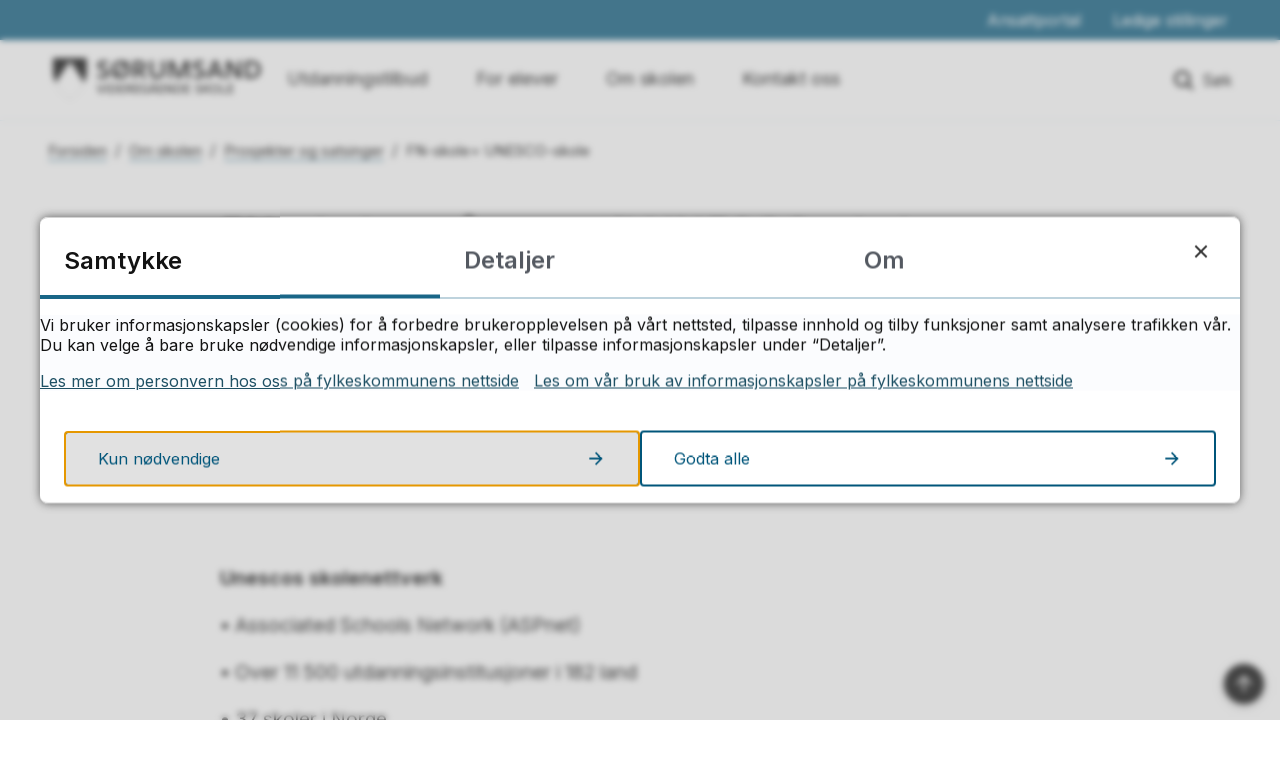

--- FILE ---
content_type: text/html; charset=utf-8
request_url: https://afk.no/sorumsand-vgs/om-skolen/prosjekter-og-satsinger/fn-skole-unesco-skole/
body_size: 22918
content:


<!DOCTYPE html>
<html lang="nb">
<head data-uid="56728:9235"><meta charset="utf-8" /><meta name="format-detection" content="telephone=no" />
        <base href="/">
    <link href="/templates/assets/css/default.css?v=17.10.4397" type="text/css" rel="stylesheet">
<script src="/ClientApp/vanilla/templates/dist/bundle.js?v=17.10.4397" type="module"></script>
<script src="/ClientApp/vanilla/web-component-library/dist/index.js" type="module"></script>
<script src="/clientapp/reactjs-front/shared-components/dist/acos-shared-components.umd.js"></script><link href="/templates/assets/legacy-css/default-typography.css?v=20250526" rel="stylesheet" type="text/css" /><link href="/templates/assets/legacy-css/default-skip-to-links.css?v=20230510" rel="stylesheet" type="text/css" /><link href="https://cdn.jsdelivr.net/npm/remixicon@latest/fonts/remixicon.min.css" rel="stylesheet" /><link href="/templates/assets/legacy-css/default-tabfocus-styles.css?v=20250331" rel="stylesheet" type="text/css" />
<meta http-equiv="X-UA-Compatible" content="IE=edge" />
<script src="/script/jQuery/jquery-1.12.4.min.js"></script>
<script src="/script/jQuery/jquery-migrate-1.4.1.min.js"></script>







<script src="/script/js/basefunksjoner.js?v=20210408"></script>




<script src="/script/jQuery/jquery.acos.js?v=20102020"></script>

<link type="text/css" rel="stylesheet" href="/clientApp/reactjs-front/tilbakemelding/build/static/css/main.da8afa71.css?v=17.10.4397" />
<link type="text/css" rel="stylesheet" href="/clientApp/reactjs-front/cookie-notice/dist/assets/index-CwygscSY.css?v=17.10.4397" />
<link type="text/css" rel="stylesheet" href="/Maler/Default/assets/css/themes/default/default.css?v=17.10.4397" />
<link type="text/css" rel="stylesheet" href="/Maler/Standard/Handlers/StyleHandler.ashx?bundle=signature&portalID=71&sprakID=1&designID=194&v=17.10.4397" />
<link type="text/css" rel="stylesheet" href="/Maler/Standard/Handlers/StyleHandler.ashx?bundle=lightbox&portalID=71&sprakID=1&designID=194&v=17.10.4397" />
<link type="text/css" rel="stylesheet" href="/Design/fylkeskommunene/fylkene/v2019/assets/css/themes/viken/viken-vgs/akershus-vgs-blue.css?v=v17.10.04397" />
<link type="text/css" rel="stylesheet" href="https://fonts.googleapis.com/css2?family=Inter:wght@400;600;700&display=swap" />
<link type="text/css" rel="stylesheet" href="/css/autoSuggest/autoSuggest.min.css?v=20230704" />

    
    <meta name="viewport" content="width=device-width, initial-scale=1" />
    
    
    
    
    
<title>
	FN-skole+ går over til UNESCO-skole - Sørumsand videregående skole
</title><script>
    (function () {
        document.addEventListener('DOMContentLoaded', function () {
            document.querySelector(':root').style.setProperty('--bc-primary-color-500', '#00557A');
            document.querySelector(':root').style.setProperty('--bc-primary-color-400', '#196687');
            document.querySelector(':root').style.setProperty('--bc-primary-color-300', '#47849F');
            document.querySelector(':root').style.setProperty('--bc-primary-color-200', '#7EA8BB');
            document.querySelector(':root').style.setProperty('--bc-primary-color-100', '#B1CAD6');
        });
     })();
</script>
<link href="/css/css.ashx?style=artikkel" rel="stylesheet" type="text/css" /><link href="/css/css.ashx?style=login" rel="stylesheet" type="text/css" /><link rel="shortcut icon" href="/handlers/bv.ashx/i641de479-46c4-46fa-91fd-19631651b957/ca6abakershus-favikon-svart.svg"/>
<meta name="description" content="UNESCO (United Nations Educational, Scientific and Cultural Organization)

FNs bærekraftsmål:" />
<meta name="keywords" content="videregående skole, utdanningsprogram, utdanningstilbud, gymnas, påbygg, inntak, opplæring, studiespesialisering, " />
<meta name="language" content="nb" />


            <style>
                body.has-page-title:has(.js-content-title) {
                    .js-content-title {
                        display: none !important;
                    }
                }
            </style>
         <meta name="twitter:card" content="summary" /><meta name="twitter:site" content="Sørumsand videregående skole" /><meta name="twitter:title" content="FN-skole+ går over til UNESCO-skole" /><meta name="twitter:description" content="UNESCO (United Nations Educational, Scientific and Cultural Organization)

FNs bærekraftsmål:" /><meta name="twitter:image" content="https://afk.no/handlers/bv.ashx/i7e2ffa11-3919-40c4-bcb8-3a82d175d9ec/w1200/q22552/k984263c67298/fn-skolelogo.png" /><meta property="og:image" content="https://afk.no/handlers/bv.ashx/i7e2ffa11-3919-40c4-bcb8-3a82d175d9ec/w1200/q22552/k984263c67298/fn-skolelogo.png" /><meta property="og:image:secure_url" content="https://afk.no/handlers/bv.ashx/i7e2ffa11-3919-40c4-bcb8-3a82d175d9ec/w1200/q22552/k984263c67298/fn-skolelogo.png" /><meta name="acos-cmscontext" content="w100$o6775$m9235$sl0" />
</head>
<body lang="nb">
    <div data-id="widget-112" class="client-content-widget-wrapper" data-show-title="false" data-heading-level="div"><cc-cookie-consent-conditional-content-component class="cc-cookie-consent-conditional-content" class-prefix="cc" identifier="" categories="">
    <template data-template="acceptedHeadContent">
        <script async src="https://siteimproveanalytics.com/js/siteanalyze_6293838.js"></script>
    </template>
    <template data-template="acceptedBodyStartContent">
        <!-- GTM-kode her --><!-- Google Tag Manager (noscript) --><noscript><iframe src="https://www.googletagmanager.com/ns.html?id=GTM-N2KWG3G" height="0" width="0" style="display:none;visibility:hidden"></iframe></noscript><!-- End Google Tag Manager (noscript) -->
    </template>
</cc-cookie-consent-conditional-content-component>
</div>

    
        <cc-cookie-manager-component identitfier="71"></cc-cookie-manager-component>
        <div class="cookie-notice" data-cookie-mode="1" data-identifier="71"></div>
    
    
    
    <div aria-label="Snarveier " role="navigation">

	<ul class="il-skip-to-links hidden">

		<li class="il-skip-to-link-item"><a class="il-skip-to-link" href="#contentInnhold">Hopp til innhold</a></li>
		<li class="il-skip-to-link-item"><a class="il-skip-to-link" href="#contentHovedmeny">Hopp til meny</a></li>
		<li class="il-skip-to-link-item"><a class="il-skip-to-link" href="#contentSok">Hopp til søk</a></li>

	</ul>
</div>

    

    
    
    <form method="post" action="/sorumsand-vgs/om-skolen/prosjekter-og-satsinger/fn-skole-unesco-skole/" id="aspnetForm" class="no-script right-column subpage">
<div>
<input type="hidden" name="__VIEWSTATE" id="__VIEWSTATE" value="UJLnBw2Gx+OMAXwgJA+Er9hxOXLHIXrQVH+iZFnm96FCsqQ/T34o5x9k5x9rtKYmArg5dtxRxmkWrkL78m99JuKqLC+UQu40BCXQlgaV+AUc4iIvnLv4SRZP3O9biNP3ziKP1m5BYCht/nkk8dMOEHig1HaCn9nTK0Wf4dWSQksV9Q5BFo5UxxcBYqS6LzupapFuk9aLx3wWZMB5GceEq5RfzR/syqxenz+cI22eMd9wFRfcpuCQCs5e0FWnJ4eMua76MkapL1nEIhu8bazZBCgyR3R4cS4f4wom1J5VoCEkdq/1iYmvbz4B5f/cpE9lqmzYoX2b3LZ5wcMLwR6S9WxhJTyBSgSub7aZhRE65D/3xt4xXGr6Bjwrmqx6bsNg1lnDk+jcsnraIWZt9rdOR97TM1hED71+sucBiGCkOCBycjUEIh8eB9/JQJK2vbUCGBoGfDPP/Lmrl2SKw8UqhSIcIMl436a0Xfxv5FVgiu3nXaTWI2qmi7UlxRryai2ZSkzOWZvrN7OYgdBHqLPBP4vy1krtVUNm2DFvD73yFsCsFKuFwPkZivtu/JdZQP90gGFuFZ0CBjN5BaJBLlPlkRGET1itNbHJbcvsiPmcXEaedCXz0czYO/[base64]/QZc8Bs5K0iH4YkYny+nw247QYnRfAPJrmuKSnFFiNccQl7jyN+RdN1bRzQy/3/t35uvFPbduDtEXKmpDlHkq0PNpnxiaoycCV3piIzX7+i7RCvscX4a27UxmSfOmzbeRJmhDtjLons2lACl2IHhV8OsI6K2zZ0mpL+EyynCCMmStXcWxDjqdTCzOBhtpzzlfP96z+ufhF76otXDy1Ii/VAZUuldw8rXY0aCGr3xerMXNMotG45Y8U+SQ+5QGQODlOF8QE/PCUwmTkoIzdq4jY3clBRTFfS08EQdYtaTWUZYYJ8hxeUU7xygfWVJEPWs4mTExtP0/DSYalnvJV8UWzqZsFQL7xhYIgg39oQBvD2x+tQJYH91l5Z6DghT7koy8ubLnwA6YRFOHLK4B+tgoDDBbr+5zwQafwC5XbvlfRyCdukySKZYkIo6b+rVNUS7/EXItSRpkCoD8UfXOjJcxKUsjVIv9oriITFdwTiq1+y5lj8869u7jwvR/GB2WpOfB643vdtwTCS19CBG8HGuKAmzb/[base64]/Z6ckl2myZhPc97IYEfWEPCa7VzRZz7dY790fFV5dajfIz6n3UZNDBHoMLRA91+rLDINKJCHeY8TF63fDaXBU+OrdmvZZXBnhzGjCnGgRlx0Xi8FCBQmJczJGyE7IECwvIMux8kr0z+eh7pyoTdr5B7OLnyOmd/6TqMr43046x+ECAQNNAJmfu9WZGVQhvLlbJbvHUCmmck6OeFdzoCIhG0AvOEGHwkUNy3l5tfU0y7Sr7W2UoyzQsO16XwqXoPZp1VwDoIZAztXaBXe3DeYfhDA2zbM0d6/deIgNf1YtViNrtcqsGqcBxhPHxpQNgvnI3Nrc/PM6AZPY3YRmS0zikPu3mMJPKDzcFh+tDhtnCgkzqnYO/wmHpX13xxmWiUIArO3TVH3egyVRiHE0AEnn4+PppRBiNJFRu4gpoBSn6iWOb0F6L7APcFWR0PLUVpl0KUBZ2VHhLvCw1WaQXsq7Nkj/DjaR1eiSVOtkAEqB6tdUeWWRAGdXq7fyEAtCxS+ulQJ3IlOWoRO8SE13Z7RlTI3St6zmAbxX1w0R+VA51+V/EGlmgOZMc/1auJDXfkYi4dUGuXXj668YrqDbpXaimdhWyVjCszYX5tTty69lW8iQYd15N4BM8AAgPbs0kcdMOEMOcl9qYqySNBegS5+PH5evgzlu3EAoHpR78+B4cHTjwWrjzRU6riGxWaHIx0gePqVDKXJp800hrmDtMbM4H0Xi/ZUEjEfbJNzJ8TYj4diOmiOsCoWj9+YeoOkDuTHEZyL3sFQ4eD9jx0g/6wKoTUwQedjLNde+LKES5W8RHK7UPmE6NTEYUcODttbvV9wtSNPJnqofoUkufvs8i+V6MJdY4T94ssoXkK/C/5PXn2bgcXXS1QfS4FRQHnu4OWmHRTGxcqroWQ+ZyY0zQ5sKn8gAVSoBwZCr7GLmf8KeLtPAKdeX6W+C/QEz+9Tm+E+wXsuzak94s31GJFypt8JtDE5rkhMJyGXWWJTdT5T9YaSSIgbyMu5DoAYv9BH/kVYXm3N0mL5JR/pk+eiITN+koRiToKoT3hMQbWgPhUoGdWTrXG8uiFVPpIVX/Reuc92aM6A42pi2LtVJQRbvyDq/WBaOoJCS6ia/j/wtIW3W5Hk/oVizEjYZ0vx7UeX265ZB5LpUfP8WeUUsjPCgx88VSSPMIB35tk9CjMICQMNdI94ZALvLNhToFU38xrVJOSS2d2igt6DsLzgjfwm7x64v0dPw4hrWqxScJtC6bWBAlkO+isxCUiyX7otG/ofYKx2cgcoBq9/mCBV/mHUw9BoBX3g6t2/nHaF4HYt/EZbarEmhBAV5YIN3sXEsnSVgTWLaHFXARI+Ilb7CtKhQCZPOo3VH7saF2ljEj9eFt3ZmUfM6u4UMiVJehc+1EuWsbm44hoRnNFfBiZnuSSlxI3oYx6xpCNdl4dOJEFJfIlCxhDKvCrP4sIYDibiXtX+KoWAlUWfvw/RL3ltqqh8SM+H10iPk9Bt8eZJonZwdjbCTC1BErBFyh/U9NWP3CPUChBAKK9PESkMz5pEcBwBa6o2GWIboELy3ZBF2mVY77Yt6isLbNzQdV8QABZdN0mg0RAK9T/ZbaMoi43govfp0UivbAXLQr48shedxws7q6Z42YAeAeX28tIxcGz2zo8/XNZLQcjFWBTubbf9wfa70fNHSJ4Sa+5MwAsSEJ6xgSzh6DYIpsb0h+YSZNEILLD8eKBRXAzuOZjIVg6CdMGeZJdQpdg1ASgJoBHftMQdHOoxHaW/YMmbDhrp9vx+hYMfNAqBgoDt9dnIclWnDuM7ozHZmU31e8s8ekxBvEou8idMdobQBK080ETNJOIfWZ69p231RD3DqY4zV5h7XM3lzlpwZSCeG9Msm9omc2NyegIgPf3WcvaqwyxY/XExgldcu5bqUP5GkniBrn3XY9g8VoaAPrHNaqK0fP2yEINlMxrFBLqTGUgH/kgqGbWKI4bxtJ0QPVSGZ2bjUTY36Dxwxh+heURvh3rk3R0U2TKf2lEKwnr3k61vPRDOKSbGIL6nBgZN3BgNMtrv1ZsYmS/EuFQR71lXE7OfnMJMKSTF2Xr3rCTs0d7d9C7nkKRlISmU9hfTUp37O2pwTH1efR6q0XRyAIG6wug/BN9o+6MLQ2ycPHgHIqZKmkR1Th+RWsy48F0Z6UbGy73m8th+1RDXcxsPg6UvggupszUsivv9eOjHT3QCVkSHtCeNvAKQ+7LbLxaouT+IRthvGlQ/W/cOPXSnXz/gevg3d/tq8GjRbHV2ugLPn+4Lf5ynBSNFIz+7Vs+oDrA7DB38C7gQhhvMs7+8b1cqhgsQ3rpIzXpFvaqCE/IHznxdirAfJ6gwBQveSYYDmkP6CHlsJb+MftS6cMKgPxutmTx/2gb7IBnbU/7VYDzRxOMyOn5gF3uf8g8DEqXhI5MHjTp6AC1v9B10NuABma3Vx825z3NfFouh9TeAuQqf8hkcO+FEK47coT2ZoATHqq+Z5tqYbivTXvFVYuXTCquUBZ++2fCrxEjoH54o4FpFTRTQ5emDesvQW9dR8UlVByvwFz/VkaUyyKN50vmn+tyy+5gLC/N08WqCqfB/b4tz6I4X2lo2q3RtRQiLJB1XHZzDsYgP7sPmLaIijrKoUmHe/+3LVhUS0UEJQJqW5LNrQ2TjInQTfrPfvbMC+2btpBUjA9EbXklyi6DQs76ZPXbEBDd7wFfxu0IkjJYM1pZeuBwRneBRSZeEJfmzS//PxZNEQcgqyKOpe9wPqhI779DymOF6KJVRycQvyDaPlpuNtmYXLLFkI7ZETM3D32haiS0HAP4fZQnNeu+BD+MzX/otLhN5M2d6su1qsE3IA61wYKydSz+hF1aa4U9/4gG7RN8K6T1WdzXLaOO8yFVxYhhp7EKVQ3JdKEMLP42brmwvTvM4GrDtRWTwaq/gXa5vbl4C4QiT87etTMYasJbzWazYc1+z80mcX+VAqEEfA3AW3y4WiEC3/GREiZZn+ShaockSJhDxWq5RREuE0HscAgG/15/UJbj8ROQh/3YJe7ArIRGdEx1EdsEo6mCwXN4Y8DCHh4U4bUM/2OX61mF286tjBm28PTaevUVHGygIQL1IWJWR1r/c1RMf71pi1i60+8usauucye5dy4zoQRprb0cGZ8alYSgCkCve6kczbqj8BWGlPzccOjkOEWQkxeF5x78CURbzcydm7ONJ3th/SM5MR7/[base64]/GNLT3fMB+jP5kb2UgIRRGlNhJ4cpf7RwX/XhamCcFMa3zwUktr5bibB0j62Q4Z+0SzRAI9unmjEehLRPIipjIYVC8Xofv+K35tEkskS4VeNBDlHqYfMn8oWjx1D9aVOvFp6tDcc8pcgTPpK2MwVr1yZP5LboUFNpZSklH/lqSB3SKQd0gsqT1Wt15FCR5TZs7MfeTtRZEpsvfgZHDjk+IqdTtYmbwsMkzJSPpi9hYJRam3xL6LnnAqIm7onIigIkSK5Wfaf8rTKNR8epqBB57o4WzBuss+H+D2TdCjgq1+4W6Ql4+H2QyTjmrn+/32uqrbSwOrAJV8gWFlP3vAshISeZcZR2guvdNMi4ySxzjcC/NfADNk9YrCIuL6lLwevA6YW+r9/dbyP0tTtW/M2k5X7tdyKUt13ccS4DfUTWkUtTSutJNXkss/HqTyBna+TVk4iRK+LFxkaA/opeCr3KyG3b0nPsE6awZomEpiF5XW1YzJwvXt0++yqmtmsqpfKoxiXQDdhpdfyukBqAD66btmj58g8FNGpOZgiTMY3GLYV/gOvZowLXOJZF7DWRgzuQ1pDFt5xCdPdhNYxlIqY5ya1LUyanPWJg4H/EPZGbz3g3VPyha8A9/s2ENwRBAOMnT7Ad+fUfOhxo7ZDItvxYbO0B9zeirgmMEEZwltYESK5ovGojd7VOR9Kmp463B9rYWTy/qFkzjWTUqJD+x+px3w0gSFWFlAh1LORsfD/wQxxnk/5CUQ1N9tUzo/Qw12Xn4EkpJHvmOvXYBQhp2JxIk7t76wN8QTy7iaA1/iTln6iTzVfCXG8mClU3zQxF+Ewc+wtLs/eqQtGUAslrLREgbaCHkIIk4fxWZ07LQWWw+mJQz5uvwKCkHidFmCA6CppY11FNIdY9Mpt8qYgmUTfr1MQOMkQQWJWnDoKKVEUIING3jCfTMZjJUoAQ4M8gRZuADVdXWLJJBHax3qolDiO2SVE5lGNtk6I/CGgYZdnvRwA2MLoJvjQza379YzYFQM8Z3SAVZTugJMb9WefBpGyfnjlKLsbfiwG8Y83u2GALLR02JKVR9xW5D0WG3mEo5PSR9EJoqjdA+R852H9K2wf3w9FCVNKa7/[base64]/hUtY82B9yajiq4wugVxf96QklP1CQ9qq70HM1PHXRllWjdNHJFODxhK4iucPCY0khNCKKA7+JOlLYn9vg8I3IZkwpMISkqA+wybnOQFi9ZEEBGuRAbVAcpkeOAJOe90q5qJRc/smCk+gYo8QkxtNSwWU6YuugErZ01WjgqKy3pabHbfp2givUUOMKpzEnSYNbupPB9qHf+Xmrrski7p02Oz4NJYGYh7u4LqyOv6fpi40CMDfqhhYIHgtU9kAfDL1CDAKar0iPDv7dSnLuErz6FW0RmHiglL6LA8x8e4GEZLRumj0FOS3h/WDkIOCLTINJCIGP0/Acdafbcw/[base64]/e4+iR7ejnoBeCOs0km8HkudEjx3j/jaSYaLYmJ8solvwJKdpOO8aKfrJPO7j05rlXHOSsUuL0s8L/LpNODsv4qf80k0aEdwfSWSrTw5wNQONArwFZSeO6HiQqf0Y4Ovnt/dzy7oLVxlJukJFVHDcdw/h5rvSX1/VAFLR8nhPNesWYdCJMt1HHxRwdLbgVi8meRnYcfkEoz9iTp+mIrIemat7vWe0WHgpMkMlpr+0Co6ghocYXJelusOj6m0+D3FDfmK9kz58UDxYvXj4ZCcpPhlek5zM5/sEfx7Dz5oIUS08qJTkUSzzbXmtJ2DsS3G9mLQ6kga6CwaduUEW0Y3K5dsYc3I5OFGs8oSs9UDKp7WxTm857Ild2CoVQYRh4BmhafTALu4kBsiFe/bBa+ADQon56zx2xbsHTKrDMBdw+f/sNEejQtJpa7pvisJd+501lgQrOJcj/I/QrfqqXgblCYXlmKyHFpXTY4gt9871wscMU7q7WTRfTRLFNSq8S5RQ6EG5g8c4sZ87D7rs0Pi6ZqKtkrOidLoBB5p9ohoSRstd8uC3Srj+yuGoZ7fn+Xxq8jkA/nu5bYruXbg7onSfF3Jt7x3jm3839EZbyclAMxzh29jheLWykim4U+s700/EzrnbnfmJSpqFoEM+D/+vo37axiybU9upa9XN1qn8gtVhdCesYsu/XRQIMVKdkQnB66vq2cyEGuU1fy6ctDxjzEdDSKd+TBIpTl+Su2V2nRehZm8KfV6Fqu4QzdNHMYxiYz+NlaCCFnmnAQ/8T/pITM1Nr5tOjQKzKfIo77RpqroXixJ4z0xPRGjnG5a7RsPJea+YBNmIdMvSMexDTFCLPrlzmJ7+PXaVkEesU7vkNR3sMdBEsi+JlyZkrJCqwBi+NcEc4xav+8FHuuH/R1Mulse5YBNI+HjU/GGe3G3PhnwN9MrGydnPh1/ycLG8h78c+HEtE6FjBxxPPZhy0db23gQktgO3AmmdsiOptxlLDr4c0nbYx6FXkS+02RwRIUQo/sGml1+I5SBStYWS/tuYSeTMM9VXTOo1bKTjPHGW6x1J9GmNq6Z4eTizhHcppUjtb/eYYWbnqdP4DyAplRjMIhzzvHzPDlBEx9i0XXfAVuRp8sasSYAgnqN1+pkWL7SQEp2eC8a1wQkGWRbrugJeWV/OydULSrf1RDfiK85whpYPirKUecNsaXcJomo7iak4ZjZd+GHzfbsjtJo/921wrknqYgnv1hWF4uQLMMuATYHbJevDhEXHnpEct+ahx/BWVpGzkKo/cCQ0DTALBU2r18xU36mlMzLtBYaibTQMxLkW9rtZNMdnsGT2hLzfXaWPyR5H5678SWA40ZBuygBAdJ6+ebAv6bte9gIBxOxD5hp1B9WkupYsqfWvAIszecW/0NG3DGTgqJlSQljFmMidUzPZA07BnePQGlWkeET5yPqGTaoOJAK9MZkfqpPSdW4l2InRuyI3wMnpLnv8FgDbqF/86A1eKPOIdG+eI91hR3MZjsXnFj0wZlgK5xtVKFydGBhnvIypdAGQOZsrWGA397r+D7nR+ewqkR+E4IrPLPANJ9tMF4F2ewk85cWOkYAm4acS1y4IJO4pal9Z0aVE0k9w6o1ohiPwm4vM49N2rC7+kQaoPAtwc6bCCU03be7YT/A6jbokU+ewOThBrE22LCwaEEbcsNmRFqiuQzBFwJ46c3VKTZMEEYBZVfHGFhQ4x0tg=" />
</div>

<script type="text/javascript">
//<![CDATA[
var theForm = document.forms['aspnetForm'];
if (!theForm) {
    theForm = document.aspnetForm;
}
function __doPostBack(eventTarget, eventArgument) {
    if (!theForm.onsubmit || (theForm.onsubmit() != false)) {
        theForm.__EVENTTARGET.value = eventTarget;
        theForm.__EVENTARGUMENT.value = eventArgument;
        theForm.submit();
    }
}
//]]>
</script>


<script src="/WebResource.axd?d=DZCctQGHx3eeFB0lTG6jX6tuA7vD_1wkaB6Sy5ecuGU-jDU8CtynzMwOyN5zKEB2DGMJg4BeuEKuWrN0kul8yn5vweq9l3apgWa9cpGfUAE1&amp;t=638901608248157332" type="text/javascript"></script>


<script type="text/javascript">
//<![CDATA[
function addLoadEvent(func) {
var oldonload = window.onload;
if (typeof window.onload != 'function') {
window.onload = func;
} else {
window.onload = function() {
if (oldonload) {
oldonload();
}
func();
}
}
}   
//]]>
</script>

<div>

	<input type="hidden" name="__VIEWSTATEGENERATOR" id="__VIEWSTATEGENERATOR" value="517745F4" />
	<input type="hidden" name="__SCROLLPOSITIONX" id="__SCROLLPOSITIONX" value="0" />
	<input type="hidden" name="__SCROLLPOSITIONY" id="__SCROLLPOSITIONY" value="0" />
	<input type="hidden" name="__EVENTTARGET" id="__EVENTTARGET" value="" />
	<input type="hidden" name="__EVENTARGUMENT" id="__EVENTARGUMENT" value="" />
	<input type="hidden" name="__VIEWSTATEENCRYPTED" id="__VIEWSTATEENCRYPTED" value="" />
	<input type="hidden" name="__EVENTVALIDATION" id="__EVENTVALIDATION" value="CqTF2wVq2ufuImAePsOwnvmpmCwdhF3gJJtOTYNY6ySErG9bzJnpCWkqO8djKvt93nCiM5FBfUk638PpOzNKnN52lvqMBfTvtJMAmZvuhalsaEGi7Ijzo2VdmHU8succzN0BJiRUOZ3Gst1GhfvUHODPb1OVWH1ZRg+b0WeAz1UZ42cgxw7rKmuHNiNP/2hdFwbeiFEy4RDOp/lNxA2JwCqN1Dxfnq7x4tTXFo3HMvEbvKnxK51gmjbgJYgmTPO+fLKqIRp7umcpXvpGfgvwKg==" />
</div>

        
        
        
        
            <header class="header">
                <a name="header"></a>
                
                    <div class="header-upper wrapper-outer">
                        <div class="header-upper-content wrapper-inner wrapper-inner--full-width">
                            <!-- Start sone -->
<div id="Sone2003" class="zone Zone webPartZoneVertical">

</div>
<!-- Slutt sone --><!-- Start sone -->
<div id="Sone2004" class="zone Zone webPartZoneVertical">

	<div class="webPart" id="ctl00_ctl00_ctl00_ctl00_innhold_ctl04_WebpartId_6603">
		<div class="webPartInnhold">
			
<ul class="vListe"><li class="toplevel"><a href="https://ansattportal.afk.no/" data-id="29279" class="">Ansattportal</a></li><li class="toplevel"><a href="https://afk.no/sorumsand-vgs/om-skolen/ledige-stillinger/" data-id="29280" class="">Ledige stillinger</a></li></ul>
		</div>
	</div>

</div>
<!-- Slutt sone -->
                        </div>
                    </div>
                
                <div class="header-lower wrapper-outer">
                    <div class="header-lower-content wrapper-inner wrapper-inner--full-width">
                        <div class="logo">
                            <a id="ctl00_ctl00_ctl00_ctl00_innhold_hlDefault" href="/sorumsand-vgs/">
                                    <span class="custom-logo">
                                        <img alt="Sørumsand videregående skole" src="/handlers/bv.ashx/if4255a80-c49b-4ba6-8f3d-166c8cbbf056/53f02sorumsand_s_h.svg" />
                                    </span>
                                </a>
                        </div>
                        <div class="navigation">
                            
                                <div class="navigation-links">
                                    <!-- Start sone -->
<div id="Sone2002" class="zone Zone webPartZoneVertical">

	<div class="webPart" id="ctl00_ctl00_ctl00_ctl00_innhold_ctl05_WebpartId_6602">
		<div class="webPartInnhold">
			
<ul class="vListe"><li class="toplevel"><a href="https://afk.no/sorumsand-vgs/utdanningstilbud/" data-id="29315" class="">Utdanningstilbud</a></li><li class="toplevel"><a href="https://afk.no/sorumsand-vgs/for-elever/" data-id="29284" class="">For elever</a></li><li class="toplevel"><a href="https://afk.no/sorumsand-vgs/om-skolen/" data-id="29285" class="">Om skolen</a></li><li class="toplevel"><a href="https://afk.no/sorumsand-vgs/kontakt-oss/" data-id="29283" class="">Kontakt oss</a></li></ul>
		</div>
	</div>

</div>
<!-- Slutt sone -->
                                </div>
                            

                        </div>
                        <div class="navigation-buttons">
                            <a name="contentHovedmeny"></a>

                            <button type="button" class="search-box-toggle">
                                <span>
                                    Søk 
                                </span>
                            </button>
                            <button type="button" class="main-menu-toggle">
                                <span class="vis-meny">
                                    Meny 
                                </span>
                            </button>
                        </div>
                    </div>
                </div>
            </header>
        
        <nav class="main-menu">
            <div class="main-menu-content">
                
                <!-- Start sone -->
<div id="Sone100000" class="zone Zone webPartZoneVertical">

	<div class="webPart nav-menu" id="ctl00_ctl00_ctl00_ctl00_innhold_ctl07_WebpartId_6618">
		<div class="webPartInnhold">
			
<ul class="vListe"><li class="toplevel"><a href="https://afk.no/sorumsand-vgs/utdanningstilbud/" data-id="29315" class="">Utdanningstilbud</a></li><li class="toplevel"><a href="https://afk.no/sorumsand-vgs/for-elever/" data-id="29284" class="">For elever</a></li><li class="toplevel"><a href="https://afk.no/sorumsand-vgs/om-skolen/" data-id="29285" class="">Om skolen</a></li><li class="toplevel"><a href="https://afk.no/sorumsand-vgs/kontakt-oss/" data-id="29283" class="">Kontakt oss</a></li></ul>
		</div>
	</div>

	<div class="webPart top-menu" id="ctl00_ctl00_ctl00_ctl00_innhold_ctl07_WebpartId_6619">
		<div class="webPartInnhold">
			
<ul class="vListe"><li class="toplevel"><a href="https://ansattportal.afk.no/" data-id="29279" class="">Ansattportal</a></li><li class="toplevel"><a href="https://afk.no/sorumsand-vgs/om-skolen/ledige-stillinger/" data-id="29280" class="">Ledige stillinger</a></li></ul>
		</div>
	</div>

</div>
<!-- Slutt sone -->
            </div>
        </nav>
        <div class="search-box wrapper-outer" role="search">
            <div class="search-box-content wrapper-inner">
                <div id="ctl00_ctl00_ctl00_ctl00_innhold_ucSokLiten_pnlSok" onkeypress="javascript:return WebForm_FireDefaultButton(event, &#39;ctl00_ctl00_ctl00_ctl00_innhold_ucSokLiten_btnSearch&#39;)">
	
<div class="js-searchform" data-action-url="/sok.aspx">
    <div id="ctl00_ctl00_ctl00_ctl00_innhold_ucSokLiten_pnlAutoSuggest">
		
        
        
        
        <script>
            $(function () {
                if (typeof window.AutoSuggest !== 'undefined') { 
                    document.querySelector("#ctl00_ctl00_ctl00_ctl00_innhold_ucSokLiten_txtSearch").setAttribute('autocomplete', 'off');
                    AutoSuggest.init(document.querySelector("#ctl00_ctl00_ctl00_ctl00_innhold_ucSokLiten_txtSearch"), {
                        PortalID: 71,
                        SprakID: 1,
                        Token: '172bf9dfd3c34b2298a80251c91a418a',
                        AutoSuggestWordsURL: '/api/presentation/sok/Forslag',
                        DidYouMeanURL: '/api/presentation/sok/ForslagPaAndreOrd',
                        Container: $("#ctl00_ctl00_ctl00_ctl00_innhold_ucSokLiten_pnlSok"),
                        btnSearch: $("#ctl00_ctl00_ctl00_ctl00_innhold_ucSokLiten_btnSearch, #ctl00_ctl00_ctl00_ctl00_innhold_ucSokLiten_btnImageSearch"),
                        oSeResultatFor: ''
                    });
				}
            });
        </script>
    
	</div>
    <a name="contentSok"></a>
	

    <input type="hidden" name="ctl00$ctl00$ctl00$ctl00$innhold$ucSokLiten$hdMId1" id="ctl00_ctl00_ctl00_ctl00_innhold_ucSokLiten_hdMId1" value="9139" />
    <input name="ctl00$ctl00$ctl00$ctl00$innhold$ucSokLiten$txtSearch" type="text" id="ctl00_ctl00_ctl00_ctl00_innhold_ucSokLiten_txtSearch" class="js-liten-trigger-search" aria-label="Søketekst" placeholder="Hva leter du etter?" />
    <input type="submit" name="ctl00$ctl00$ctl00$ctl00$innhold$ucSokLiten$btnSearch" value="Søk" id="ctl00_ctl00_ctl00_ctl00_innhold_ucSokLiten_btnSearch" />
    

    <script>
        (function () {

            const input = document.getElementById('ctl00_ctl00_ctl00_ctl00_innhold_ucSokLiten_txtSearch');
            const searchBase = '/sok.aspx';
            const searchUrl = searchBase + (searchBase.includes('?') ? '&' : '?') + 'MId1=9139&soketekst='

            if(input) {
                var searchBoxes = document.querySelectorAll('.js-searchform .js-liten-trigger-search');

                if (searchBoxes) {
                    for (var i = 0; i < searchBoxes.length; i++) {
                        var searchBox = searchBoxes[i];

                        if (!searchBox.hasAttribute('data-handled')) {
                            searchBox.setAttribute('data-handled', 'true');

                            searchBox.addEventListener('keydown', function(e) {
                                if (e.which == 13) {
                                    window.location.href = searchUrl + input.value;
                                }
                            });
                        }
                    }
                }

                var submitButtons = document.querySelectorAll('.js-searchform input[type="submit"]');
        
                if (submitButtons) {
                    for (var i = 0; i < submitButtons.length; i++) {
                        var submitButton = submitButtons[i];
                    
                        if (!submitButton.hasAttribute('data-handled')) {
                            submitButton.setAttribute('data-handled', 'true');

                            submitButton.addEventListener('click', function (e) { 
                                e.preventDefault();
                                window.location.href = searchUrl + input.value;
                            });
                        }
                    }
                }
            }

        })();
    </script>
</div>

</div>
            </div>
        </div>
        
        
    

    
    
        <div class="page-navigation-banner">
            
                <div class="upper-page-navigation wrapper-outer">
                    <div
                        class="upper-page-navigation-content wrapper-inner wrapper-inner--full-width">
                        
                            <div class="breadcrumbs">
                                <div class="breadcrumbsWrapper">
                                    
        <span>
            <span class="breadcrumbs__label ">
                Du er her:
            </span>
        </span>
        <ul id="breadcrumb-ctl00_ctl00_ctl00_ctl00_innhold_MidtSone_ucBreadcrumbs" class="breadcrumbs__list js-breadcrumb">
    
        <li class="breadcrumbs__item">
            <a href="https://afk.no:443/sorumsand-vgs/" 
                >
                <span>Forsiden</span>
            </a> 
        </li>
    
        <li class="breadcrumbs__item">
            <a href="https://afk.no:443/sorumsand-vgs/om-skolen/" 
                >
                <span>Om skolen</span>
            </a> 
        </li>
    
        <li class="breadcrumbs__item">
            <a href="https://afk.no:443/sorumsand-vgs/om-skolen/prosjekter-og-satsinger/" 
                >
                <span>Prosjekter og satsinger</span>
            </a> 
        </li>
    
        <li class="breadcrumbs__item">
            <a href="http://afk.no:80/sorumsand-vgs/om-skolen/prosjekter-og-satsinger/fn-skole-unesco-skole/" 
                >
                <span>FN-skole+ UNESCO-skole</span>
            </a> 
        </li>
    
        </ul>
    

<script>

    (function () {

        

        var initialBreadcrumbs = [];

        function createBreadcrumbItem(title, url) {
            var liElement = document.createElement('li');
            liElement.classList.add('breadcrumbs__item');

            var aElement = document.createElement('a');
            aElement.href = url;

            liElement.appendChild(aElement);

            var spanElement = document.createElement('span');
            spanElement.innerText = title;

            aElement.appendChild(spanElement);

            return liElement;
        }

        function initialize() {
            var breadcrumbElements = document.querySelectorAll('.js-breadcrumb');

            if (breadcrumbElements) {
                for (var i = 0, length = breadcrumbElements.length; i < length; i++) {
                    var breadcrumbElement = breadcrumbElements[i];

                    initialBreadcrumbs[breadcrumbElement.id] = breadcrumbElement.querySelectorAll('li');
                }
            }
        }

        document.addEventListener('DOMContentLoaded', function () {
            if (!window.legacyBreadcrumbsInitialized) {
                initialize();

                if (window.eventBus) {
                    window.eventBus.addEventListener('add-breadcrumb-item', function (event) {
                        var breadcrumbElements = document.querySelectorAll('.js-breadcrumb');

                        if (breadcrumbElements) {
                            for (var i = 0, length = breadcrumbElements.length; i < length; i++) {
                                var breadcrumbElement = breadcrumbElements[i];

                                var breadcrumbItemElement = createBreadcrumbItem(event.target.title, event.target.url);

                                breadcrumbElement.appendChild(breadcrumbItemElement);
                            }
                        }
                    });

                    window.eventBus.addEventListener('remove-breadcrumb-item', function (event) {
                        var breadcrumbElements = document.querySelectorAll('.js-breadcrumb');

                        if (breadcrumbElements) {
                            for (var i = 0, length = breadcrumbElements.length; i < length; i++) {
                                var breadcrumbElement = breadcrumbElements[i];

                                if (breadcrumbElement.lastElementChild) {
                                    breadcrumbElement.removeChild(breadcrumbElement.lastElementChild);
                                }
                            }
                        }
                    });

                    window.eventBus.addEventListener('reset-breadcrumb', function (event) {
                        var breadcrumbElements = document.querySelectorAll('.js-breadcrumb');

                        if (breadcrumbElements) {
                            for (var i = 0, length = breadcrumbElements.length; i < length; i++) {
                                var breadcrumbElement = breadcrumbElements[i];

                                breadcrumbElement.innerHTML = '';

                                for (var j = 0; j < initialBreadcrumbs[breadcrumbElement.id].length; j++) {
                                    var breadcrumbItemElement = initialBreadcrumbs[breadcrumbElement.id][j];

                                    breadcrumbElement.appendChild(breadcrumbItemElement);
                                }                           
                            }
                        }
                    });
                }

                window.legacyBreadcrumbsInitialized = true;
            }
        });

    })();

</script>
                                </div>
                            </div>
                        
                    </div>
                </div>
            <a name="contentInnhold"></a>

                <div class="page-title wrapper-outer js-page-title">
                    <div class="page-title-content wrapper-inner">
                        <div
                            class="page-title-content-block page-title-content-block--left">
                            <h1 class="js-page-title-text">
                                FN-skole+ går over til UNESCO-skole
                            </h1>
                            <!-- Start sone -->
<div id="Sone10002" class="zone Zone webPartZoneVertical">

</div>
<!-- Slutt sone -->
                        </div>
                        
                    </div>
                </div>
            
        </div>
        
    
    
    
        <main class="main wrapper-outer">
            <div class="main-content wrapper-inner">
                
    <div class="middle-column">
        
        
    
    
            <div class="legacy-content-page legacy-content-page--article">
                
<div id="ctl00_ctl00_ctl00_ctl00_innhold_MidtSone_MidtSone_MidtSone_ucArtikkel_ctl00_pnlArtikkel" class="artikkel legacy-content legacy-content--article" lang="nb">
	<article class="artikkel"><header><h1 class="js-content-title">FN-skole+ går over til UNESCO-skole</h1></header><section class="ingress" aria-label="Ingress"><p><strong>UNESCO (United Nations Educational, Scientific and Cultural Organization)</strong></p>

<p>FNs b&aelig;rekraftsm&aring;l:</p>

<p><img alt="Se kildebildet" src="https://norad.no/contentassets/3a117ff3d5fd4a8f83f6e7f58ff4f2dd/hva-er-fns-baerekraftsmaal.jpg?preset=Fluid1170"></p>
</section><section class="tekst" aria-label="Brødtekst"><p>FN-sambandet knytter seg tettere til FNs organisasjon for utdanning. UNESCO-skoleordninga er et godt tilbud til alle engasjerte skoler.&nbsp;</p>

<p>&nbsp;</p>

<p><strong>Unescos skolenettverk</strong></p>

<p>&bull; Associated Schools Network (ASPnet)</p>

<p>&bull; Over 11 500 utdanningsinstitusjoner i 182 land</p>

<p>&bull; 37 skoler i Norge</p>

<p>&bull; Vennskapsskoler nasjonalt og internasjonalt</p>

<p>&bull; Faglig p&aring;fyll, id&eacute;er og ressurser&nbsp;</p>

<p>&nbsp;</p>

<p><strong>Ivareta UNESCOs verdier og prinsipper:</strong></p>

<p>&bull; b&aelig;rekraftig utvikling og livsf&oslash;rsel</p>

<p>&bull; globalt medborgerskap &bull; Interkulturell l&aelig;ring</p>

<p>&bull; Markere et par FN-dager, deriblant FN-dagen 24.10.</p>

<p>&bull; Fokus p&aring; verdensarv (hvis skolen er lokalisert i n&aelig;rheten av et verdensarvsted)</p>

<p>&nbsp;</p>

<p>FN-sambandet og S&oslash;rumsand videreg&aring;ende jobber for &oslash;kt kunnskap om FN og internasjonale sp&oslash;rsm&aring;l ved &aring;:</p>

<ul class="il-ul">
	<li class="il-li">Informere om FN og FNs arbeid&nbsp;&nbsp;&nbsp;&nbsp;&nbsp;&nbsp;&nbsp;</li>
	<li class="il-li">Skape interesse for og debatt om FN og internasjonale sp&oslash;rsm&aring;l</li>
	<li class="il-li">&Oslash;ke forst&aring;elsen for &aring;rsaker og sammenhenger i internasjonal politikk</li>
	<li class="il-li">Bidra til positive holdninger til solidaritet og internasjonalt forpliktende samarbeid</li>
	<li class="il-li">Fokusere p&aring; utfordringer knyttet til b&aelig;rekraft og milj&oslash;</li>
	<li class="il-li">&Oslash;kt fokus p&aring; demokrati og medborgerskap i undervisningen</li>
	<li class="il-li">Deltagelse p&aring; lokale og regionale FN-rollespill</li>
</ul>

<p><br />
<strong>Bidra til </strong></p>

<p>FN har som m&aring;l &aring; arbeide for internasjonal fred og sikkerhet og &aring; utvikle vennskapelige relasjoner. FN har ogs&aring; arbeidsomr&aring;der innen internasjonal rett, utvikling, &oslash;konomisk utvikling, og menneskerettigheter.</p>

<p>Internasjonalt innehar FN en rolle som fredsskapende organisasjon.</p>

<p>I dag er det 193 land som er medlem i FN og som har undertegnet FN-pakten. FN-pakten er en internasjonal traktat som er reglene og prinsippene for styringen av FN. Den inneholder retningslinjer om rettigheter og plikter hvert av medlemslandene har. <a class="InnholdLinkTekst link-webpage " href="http://www.fn.no" onclick="window.open(this.href); return false;" target="_blank" data-id='48460'>Les mer om FN</a></p>

<p>FN utarbeidet i 2015 b&aelig;rekraftsm&aring;lene, som er verdens felles arbeidsplan for &aring; utrydde fattigdom, bekjempe ulikhet og stoppe klimaendringene inne 2030. <a class="InnholdLinkTekst link-webpage " href="https://www.fn.no/om-fn/fns-baerekraftsmaal" onclick="window.open(this.href); return false;" target="_blank" data-id='48461'>Les mer om b&aelig;rekraftsm&aring;lene</a></p>
</section><div class="InnholdForfatter byline__container">
    <div class="byline">
      <div class="byline__published">
        <div class="byline__published-date"><span class="byline__published-date-label">Publisert</span> <span class="byline__published-date-value">01.06.2020 11.54</span></div>
        <div class="byline__edited">
          <div class="byline__edited-date"><span class="byline__edited-date-label">Sist endret</span> <span class="byline__edited-date-value">24.01.2023 14.10</span></div>
        </div>
      </div>
    </div>
  </div></article>
</div>



            </div>
        

        
    </div>
    
        
            <div class="right-column">
                <!-- Start sone -->
<div id="Sone13000" class="zone Zone webPartZoneVertical">

	<div class="webPart" id="ctl00_ctl00_ctl00_ctl00_innhold_MidtSone_MidtSone_HoyreSone_ctl00_WebpartId_6617">
		<div class="webPartInnhold">
			
    <div id="tilbakemelding"></div>



		</div>
	</div>

</div>
<!-- Slutt sone -->
            </div>
        
    

            </div>
        </main>
    
    

    

    

    <div class="zone-containers">
        
        
        
        
        
        
    </div>
    

        
        
            <footer class="footer wrapper-outer">
                
                <div class="footer-content wrapper-inner">
                    <ul>
                        <li>
                            <!-- Start sone -->
<div id="Sone8000" class="zone Zone webPartZoneVertical">

	<div class="webPart egendef" id="ctl00_ctl00_ctl00_ctl00_innhold_ctl10_WebpartId_6606">
		<div class="webPartInnhold">
			<!-- Cached at 16.01.2026 02.09.46 (html) 16.01.2026 02.09.46 (content) (2) -->
<h2 class="il-heading il-heading--h2">Ring oss</h2>

<p><strong>Telefon </strong><br />
<a class="InnholdLinkTekst link-telephone " href="tel:63867600" data-id='31931'>63 86 76 00</a></p>

<p><strong>&Aring;pningstider </strong><br />
Mandag&ndash;fredag kl. 08.00&ndash;15.30</p>


		</div>
	</div>

</div>
<!-- Slutt sone -->
                        </li>
                        <li>
                            <!-- Start sone -->
<div id="Sone8001" class="zone Zone webPartZoneVertical">

	<div class="webPart egendef" id="ctl00_ctl00_ctl00_ctl00_innhold_ctl11_WebpartId_6607">
		<div class="webPartInnhold">
			<!-- Cached at 16.01.2026 02.09.46 (html) 16.01.2026 02.09.46 (content) (2) -->
<h2 class="il-heading il-heading--h2">Skriv til oss</h2><p><a class="InnholdLinkTekst link-email " href="mailto:sorumsandvgs@afk.no" data-id='31932'>Send e-post</a></p><p><strong>Sørumsand videregående skole</strong><br />Postboks 173<br />1921 Sørumsand</p><p><a class="InnholdLinkTekst link-webpage " href="https://afk.no/sorumsand-vgs/kontakt-oss/finn-ansatt/" data-id='29405'>Finn ansatt</a></p><p>&nbsp;</p>

		</div>
	</div>

</div>
<!-- Slutt sone -->
                        </li>
                        <li>
                            <!-- Start sone -->
<div id="Sone8002" class="zone Zone webPartZoneVertical">

	<div class="webPart egendef" id="ctl00_ctl00_ctl00_ctl00_innhold_ctl12_WebpartId_6608">
		<div class="webPartInnhold">
			<!-- Cached at 16.01.2026 02.09.46 (html) 16.01.2026 02.09.46 (content) (2) -->
<h2 class="il-heading il-heading--h2">Bes&oslash;k oss&nbsp;</h2>

<p>Skrivervegen 23<br />
1920 S&oslash;rumsand</p>

<p><a class="InnholdLinkTekst link-webpage " href="https://afk.no/sorumsand-vgs/kontakt-oss/" data-id='29406'>Vis i kart</a></p>

<p><a class="InnholdLinkTekst link-webpage " href="https://afk.no/sorumsand-vgs/kontakt-oss/adkomst-og-parkering.56734.aspx" data-id='29524'>Adkomst og parkering</a></p>


		</div>
	</div>

</div>
<!-- Slutt sone -->
                        </li>
                    </ul>
                </div>
                <div class="footer-sole wrapper-inner">
                    <!-- Start sone -->
<div id="Sone8004" class="zone Zone webPartZoneVertical">

	<div class="webPart sosiale-medier" id="ctl00_ctl00_ctl00_ctl00_innhold_ctl13_WebpartId_6609">
		<h2 class="webPartTittel">
			<span>Følg oss</span>
		</h2><div class="webPartInnhold">
			
<ul class="vListe"><li class="toplevel instagram"><a href="https://www.instagram.com/sorumsandvgs/" data-id="29286" class=""><span><span class="img"></span><span class="text">Instagram</span></span></a></li><li class="toplevel facebook"><a href="https://nb-no.facebook.com/sorumsandvgs" data-id="29287" class=""><span><span class="img"></span><span class="text">Facebook</span></span></a></li><li class="toplevel tiktok"><a href="https://www.tiktok.com/@sorumsandvgs" data-id="96313" class=""><span><span class="img"></span><span class="text">TikTok</span></span></a></li><li class="toplevel gfx-akershus"><a href="https://afk.no/" data-id="29530" class=""><span><span class="img"></span><span class="text">Akershus fylkeskommune</span></span></a></li></ul>
		</div>
	</div>

	<div class="webPart footer-links" id="ctl00_ctl00_ctl00_ctl00_innhold_ctl13_WebpartId_6610">
		<div class="webPartInnhold">
			
<ul class="vListe"><li class="toplevel"><a href="https://afk.no/personvern-og-informasjonssikkerhet/" data-id="29291" class=""><span><span class="img"></span><span class="text">Personvern</span></span></a></li><li class="toplevel"><a href="https://afk.no/sorumsand-vgs/om-nettsiden/" data-id="29292" class=""><span><span class="img"></span><span class="text">Om nettsiden</span></span></a></li><li class="toplevel"><a href="https://uustatus.no/nb/erklaringer/publisert/6bc58f66-37a4-4f6b-8e1f-fa7aa2733338" data-id="141829" class=""><span><span class="img"></span><span class="text">Tilgjengelighetserklæring</span></span></a></li></ul>
		</div>
	</div>

</div>
<!-- Slutt sone -->
                </div>
            </footer>
        
        <div class="back-to-top-button-wrapper">
            <a class="back-to-top-button js-back-to-top-button" href="#header">
                <span>Til toppen</span>
            </a>
        </div>
    
<script src='/clientApp/reactjs-front/tilbakemelding/build/static/js/27.e030d1ab.chunk.js?v=17.10.4397'></script><script src='/clientApp/reactjs-front/tilbakemelding/build/static/js/main.290efcdf.js?v=17.10.4397'></script><script src='/clientApp/reactjs-front/cookie-notice/dist/assets/index-DXSjZSL3.js?v=17.10.4397' type='module'></script><script src='/Maler/Standard/Handlers/ScriptHandler.ashx?bundle=lightbox&portalID=71&sprakID=1&designID=194&v=17.10.4397'></script><script src='/Maler/Standard/Handlers/TranslationHandler.ashx?portalID=71&sprakID=1&designID=194&v=17.10.4397'></script><script src='/script/jQuery/jquery.cookie.js'></script><script src='/Design/fylkeskommunene/fylkene/v2019/assets/js/scripts.js?v=v17.10.04397'></script><script src='/script/js/jsinfo.min.js?v=1.1'></script><script src='/script/js/beredskap.js'></script><script src='/script/eventbus/eventbus.min.js'></script><script src='/templates/design/assets/js/common.js?v=v17.10.04397'></script><script src='/script/vanilla/autosuggest/autosuggest.vanilla.js?v=20250710'></script>
<script type="text/javascript">
//<![CDATA[

theForm.oldSubmit = theForm.submit;
theForm.submit = WebForm_SaveScrollPositionSubmit;

theForm.oldOnSubmit = theForm.onsubmit;
theForm.onsubmit = WebForm_SaveScrollPositionOnSubmit;
//]]>
</script>
</form>

     
    

    <script>
        var virtualPath = "/";
    </script>

    
    <script>
        var pageTitleHandledByDesignTemplates = false;

        (function () {
            window.addEventListener('hashchange', (event) => {
                
                var hash = window.location.hash;

                if (hash) {
                    var fragment = hash;

                    var element = document.querySelector('[data-id="' + fragment.substr(1) + '"]');

                    if (element) {
                        setTimeout(function () {
                            var useScrollIntoView = true;

                            if (!useScrollIntoView) {
                                var clientRect = element.getBoundingClientRect();

                                var scrollToTopMargin = 130;

                                var scrollToOptions = {
                                    top: clientRect.top + scrollToTopMargin + window.scrollY,
                                    behavior: 'smooth'
                                };

                                window.scroll(scrollToOptions);
                            } else {
                                element.scrollIntoView({ behavior: 'smooth', block: 'start' });
                            }
                        }, 250);
                    }
                }
            });

            document.addEventListener('DOMContentLoaded', function () {
                var pageTitleElement = document.querySelector('.js-page-title');

                if (pageTitleElement) {
                    var pageTitleElementStyle = window.getComputedStyle(pageTitleElement);
                    var pageTitleElementIsVisible = pageTitleElementStyle.display !== 'none' && pageTitleElementStyle.visibility !== 'hidden' && pageTitleElementStyle.opacity !== '0';

                    if (pageTitleElementIsVisible) {
                        pageTitleHandledByDesignTemplates = true;

                        document.querySelector('body').classList.add('has-page-title');
                    }

                    if (window.eventBus) {
                        window.eventBus.addEventListener('set-page-title', function (event) {
                            if (event.target && event.target.text) {
                                var pageTitleTextElement = document.querySelector('.js-page-title-text');

                                if (pageTitleTextElement) {
                                    pageTitleTextElement.innerHTML = event.target.text;
                                }
                            }
                        });
                    }
                }


                var hash = window.location.hash;

                if (hash) {

                    if (hash.startsWith('#!#')) {
                        var fragment = hash.substr(2);

                        var element = document.querySelector(fragment);

                        if (element) {
                            setTimeout(function () {
                                var clientRect = element.getBoundingClientRect();
                                window.scroll(0, clientRect.top + window.scrollY);
                            }, 250);
                        }
                    } else {
                        var fragment = hash;

                        
                        try {
                            var element = document.querySelector(fragment);

                            if (!element) {
                                
                                element = document.querySelector('[data-id="' + fragment.substr(1) + '"]');

                                if (element) {
                                    setTimeout(function () {
                                        var clientRect = element.getBoundingClientRect();
                                        window.scroll(0, clientRect.top + window.scrollY);

                                        if (window.eventBus) {
                                            window.eventBus.dispatch('show-parent-container', element);
                                        }
                                    }, 250);
                                }
                            }
                        } catch {

                        }
                    }
                }

                var anchorElements = document.getElementsByTagName('a');
                
                for (var i = 0; i < anchorElements.length; i++) {
                    try {
                        var anchor = anchorElements[i];

                        var hasHref = anchor.hasAttribute('href');

                        if (hasHref) {
                            var isExternal = anchor.hostname != window.location.hostname;
                            var isJavascript = anchor.href.indexOf('javascript:') > -1
                            var isMailTo = anchor.href.indexOf('mailto:') > -1;
                            var isTelLink = anchor.href.indexOf('tel:') > -1;
                            var hasImage = anchor.querySelector('img');

                            if (isExternal && !isJavascript && !isMailTo && !isTelLink && !hasImage) {
                                if (!anchor.classList.contains('external-link')) {
                                    anchor.classList.add('external-link');
                                }

                                if (!anchor.classList.contains('external')) {
                                    anchor.classList.add('external');
                                }
                            }
                        }
                    } catch (e) {
                        // Internet Explorer might throw invalid argument exception for unknown reasons
                    }
                }

                var contentSkipToLink = document.querySelector('a.il-skip-to-link[href="#contentInnhold"]');

                if (contentSkipToLink) {
                    contentSkipToLink.addEventListener('click', function (event) {
                        event.preventDefault();

                        var contentSkipToLinkTarget = document.querySelector('a[name="contentInnhold"]');

                        if (contentSkipToLinkTarget) {
                            contentSkipToLinkTarget.setAttribute('tabindex', '-1');
                            contentSkipToLinkTarget.focus();

                            var top = contentSkipToLinkTarget.getBoundingClientRect().top;

                            var isSmoothScrollSupported = 'scrollBehavior' in document.documentElement.style;

                            var scrollToOptions = {
                                left: 0,
                                top: top,
                                behavior: 'smooth'
                            };

                            if (isSmoothScrollSupported) {
                                window.scroll(scrollToOptions);
                            } else {
                                window.scroll(scrollToOptions.left, scrollToOptions.top);
                            }
                        }
                    });
                }
            }, false);

            document.addEventListener('DOMContentLoaded', () => {
				const backToTopButton = document.querySelector('.js-new-back-to-top-button');
				if (backToTopButton) {
					backToTopButton.addEventListener('click', (event) => {
						event.preventDefault();
						const isSmoothScrollSupported = 'scrollBehavior' in document.documentElement.style;
						const header = document.getElementById('header');
						let top;
						if(!header){
							  const headerElements = document.getElementsByClassName('header');
							  if (headerElements.length > 0) {
								top = headerElements[0].getBoundingClientRect().top;
							  }
						}
						else {
							top = header.getBoundingClientRect().top;
						}
						const scrollToOptions = {
							left: 0,
							top: top,
							behavior: 'smooth'
						};
						if (isSmoothScrollSupported) {
							window.scroll(scrollToOptions);
						}
						else {
							window.scroll(0, top);
						}
					});
				}
			});

            // ------------------------------------------------------------------------
            // Focus-effekt kun ved tastaturnavigering
            // ------------------------------------------------------------------------

            document.addEventListener('mousedown', function () {
                if (document.documentElement.classList.contains('tabbing')) {
                    document.documentElement.classList.remove('tabbing');
                }

                if (document.body.classList.contains('tabbing')) {
                    document.body.classList.remove('tabbing');
                }
            });

            document.addEventListener('mouseup', function () {
                if (document.documentElement.classList.contains('tabbing')) {
                    document.documentElement.classList.remove('tabbing');
                }

                if (document.body.classList.contains('tabbing')) {
                    document.body.classList.remove('tabbing');
                }
            });

            document.addEventListener('keyup', function (event) {
                if (event.keyCode == 9) {
                    if (!document.documentElement.classList.contains('tabbing')) {
                        document.documentElement.classList.add('tabbing');
                    }

                    if (!document.body.classList.contains('tabbing')) {
                        document.body.classList.add('tabbing');
                    }
                }
            });
        })();
    </script>
   
</body>
</html>


--- FILE ---
content_type: image/svg+xml
request_url: https://afk.no/Design/fylkeskommunene/fylkene/v2019/assets/images/logo-akershus-footer.svg
body_size: 5438
content:
<?xml version="1.0" encoding="UTF-8"?>
<svg id="Layer_2" data-name="Layer 2" xmlns="http://www.w3.org/2000/svg" viewBox="0 0 163.41 45.61">
  <defs>
    <style>
      .cls-1 {
        fill: #fff;
        stroke-width: 0px;
      }
    </style>
  </defs>
  <g id="Layer_1-2" data-name="Layer 1">
    <g>
      <polygon class="cls-1" points="80.64 30.18 84.67 30.18 84.67 29 80.64 29 80.64 26.47 84.92 26.47 84.92 25.28 79.24 25.28 79.24 34.17 85.02 34.17 85.02 32.98 80.64 32.98 80.64 30.18"/>
      <polygon class="cls-1" points="77.64 25.28 75.92 25.28 71.63 29.43 71.63 25.28 70.23 25.28 70.23 34.17 71.63 34.17 71.63 31.07 72.7 30.04 76.01 34.17 77.73 34.17 73.68 29.11 77.64 25.28"/>
      <polygon class="cls-1" points="57.43 29.43 55.12 25.28 53.55 25.28 56.73 30.77 56.73 34.17 58.13 34.17 58.13 30.77 61.31 25.28 59.78 25.28 57.43 29.43"/>
      <path class="cls-1" d="m88.18,27.54c0-.72.7-1.14,1.56-1.14.77,0,1.35.26,1.89.69l.86-.9c-.69-.59-1.64-.99-2.81-.99-1.68,0-2.88.96-2.88,2.44,0,2.84,4.61,2.2,4.61,4.11,0,.74-.67,1.3-1.78,1.3-.98,0-1.65-.32-2.34-.87l-.81.96c.81.7,1.8,1.12,3.14,1.12h0c1.86-.01,3.17-1.01,3.17-2.6,0-2.91-4.61-2.29-4.61-4.12Z"/>
      <polygon class="cls-1" points="64.2 25.28 62.8 25.28 62.8 34.17 68.68 34.17 68.68 32.98 64.2 32.98 64.2 25.28"/>
      <polygon class="cls-1" points="46.61 34.17 48.02 34.17 48.02 30.62 51.93 30.62 51.93 29.43 48.02 29.43 48.02 26.47 52.29 26.47 52.29 25.28 46.61 25.28 46.61 34.17"/>
      <polygon class="cls-1" points="153.57 32.23 149.35 25.29 147.67 25.29 147.67 34.18 149.03 34.18 149.03 27.23 153.25 34.18 154.93 34.18 154.93 25.29 153.57 25.29 153.57 32.23"/>
      <polygon class="cls-1" points="158.68 30.19 162.71 30.19 162.71 29.01 158.68 29.01 158.68 26.48 162.96 26.48 162.96 25.29 157.28 25.29 157.28 34.18 163.06 34.18 163.06 32.99 158.68 32.99 158.68 30.19"/>
      <path class="cls-1" d="m143.98,30.66c0,1.56-.79,2.39-2.28,2.39s-2.28-.83-2.28-2.39v-5.37h-1.4v5.37c0,2.34,1.28,3.6,3.68,3.6s3.68-1.26,3.68-3.6v-5.37h-1.4v5.37Z"/>
      <polygon class="cls-1" points="130.72 32.76 127.78 25.29 125.72 25.29 125.72 34.18 127.08 34.18 127.08 27.04 129.92 34.18 131.52 34.18 134.32 27.04 134.32 34.18 135.73 34.18 135.73 25.29 133.6 25.29 130.72 32.76"/>
      <polygon class="cls-1" points="101.94 25.29 100.22 25.29 95.93 29.44 95.93 25.29 94.53 25.29 94.53 34.18 95.93 34.18 95.93 31.08 97 30.05 100.31 34.18 102.03 34.18 97.98 29.12 101.94 25.29"/>
      <path class="cls-1" d="m106.96,25.2c-2.68,0-4.51,1.85-4.51,4.53s1.85,4.53,4.51,4.53,4.53-1.85,4.53-4.53-1.85-4.53-4.53-4.53Zm0,7.82c-1.86,0-3.06-1.29-3.06-3.29s1.2-3.29,3.06-3.29,3.06,1.28,3.06,3.29-1.2,3.29-3.06,3.29Z"/>
      <polygon class="cls-1" points="118.36 32.76 115.42 25.29 113.36 25.29 113.36 34.18 114.72 34.18 114.72 27.04 117.56 34.18 119.16 34.18 121.96 27.04 121.96 34.18 123.37 34.18 123.37 25.29 121.24 25.29 118.36 32.76"/>
      <path class="cls-1" d="m55.82,4.78h-3.72l-5.6,15.66-.03.08h3.17l1.2-3.59h6.25l1.19,3.55.02.04h3.16l-5.64-15.7v-.04Zm.4,9.61h-4.53l2.27-6.72,2.26,6.72Z"/>
      <polygon class="cls-1" points="66.45 15.12 68.11 13.51 73.58 20.52 77.23 20.52 70.16 11.53 77.02 4.88 77.12 4.78 73.47 4.78 66.45 11.59 66.45 4.78 63.46 4.78 63.46 20.52 66.45 20.52 66.45 15.12"/>
      <polygon class="cls-1" points="89.71 17.98 82.24 17.98 82.24 13.67 89.11 13.67 89.11 11.13 82.24 11.13 82.24 7.32 89.55 7.32 89.55 4.78 79.25 4.78 79.25 20.52 89.71 20.52 89.71 17.98"/>
      <path class="cls-1" d="m95.59,14.5h1.79l3.81,5.99.02.03h3.41l-4.1-6.4c2.11-.69,3.26-2.28,3.26-4.48,0-3.04-2.2-4.86-5.9-4.86h-5.28v15.74h2.99v-6.02Zm0-7.18h2.29c1.71,0,2.66.83,2.66,2.32,0,1.57-.95,2.43-2.66,2.43h-2.29v-4.75Z"/>
      <path class="cls-1" d="m143.16,20.66c4.29,0,6.65-2.29,6.65-6.44V4.78h-2.99v9.44c0,2.49-1.31,3.86-3.66,3.86s-3.65-1.37-3.65-3.86V4.78h-2.99v9.44c0,4.15,2.35,6.44,6.64,6.44Z"/>
      <polygon class="cls-1" points="122.91 13.88 130.13 13.88 130.13 20.52 133.12 20.52 133.12 4.78 130.13 4.78 130.13 11.34 122.91 11.34 122.91 4.78 119.92 4.78 119.92 20.52 122.91 20.52 122.91 13.88"/>
      <path class="cls-1" d="m157.67,18.08c-1.49,0-2.61-.41-4.01-1.47l-.04-.03-1.7,2.09.05.04c1.6,1.33,3.42,1.95,5.72,1.95,3.42,0,5.72-1.88,5.72-4.69,0-2.96-2.57-3.9-4.83-4.73-1.66-.61-3.08-1.17-3.08-2.33s1.26-1.69,2.44-1.69,2.14.33,3.12,1.09l.05.03,1.77-1.89.04-.05-.04-.04c-1.33-1.13-3.08-1.72-5.07-1.72-3.1,0-5.26,1.83-5.26,4.46,0,2.8,2.49,3.73,4.69,4.54,1.73.64,3.22,1.19,3.22,2.52,0,1.15-1.12,1.92-2.79,1.92Z"/>
      <path class="cls-1" d="m117.4,15.97c0-2.96-2.57-3.9-4.83-4.73-1.66-.61-3.08-1.17-3.08-2.33s1.28-1.69,2.45-1.69,2.13.33,3.12,1.09l.04.03,1.77-1.89.04-.05-.04-.04c-1.33-1.13-3.08-1.72-5.07-1.72-3.1,0-5.26,1.83-5.26,4.46,0,2.8,2.49,3.73,4.69,4.54,1.73.64,3.22,1.19,3.22,2.52,0,1.15-1.12,1.92-2.79,1.92-1.49,0-2.61-.41-4-1.47l-.05-.03-1.69,2.09.04.04c1.6,1.33,3.42,1.95,5.72,1.95,3.42,0,5.72-1.88,5.72-4.69Z"/>
      <path class="cls-1" d="m37.66,0H0v9.03c-.03,5.08-.06,10.33,2.31,16.89v.08l.03.03c.64,1.78,1.43,3.57,2.34,5.34,5.17,10.08,13.96,14.15,14.05,14.19l.1.05h.01l.1-.05c.09-.04,8.85-4.06,14.05-14.19.92-1.8,1.69-3.56,2.35-5.39l.03-.06v-.03c2.38-6.63,2.33-11.86,2.28-16.92V0Zm-5.11,31.14c-4.75,9.24-12.72,13.43-13.71,13.92-1-.49-8.92-4.58-13.71-13.92-.9-1.75-1.68-3.53-2.32-5.28h3.13v-5.15h3.41v-5.15h3.4v-5.15h3.51v-5.15h5.15v5.15h3.52v5.15h3.41v5.15h3.4v5.15h3.12c-.65,1.8-1.4,3.52-2.31,5.28Z"/>
    </g>
  </g>
</svg>

--- FILE ---
content_type: image/svg+xml
request_url: https://afk.no/handlers/bv.ashx/if4255a80-c49b-4ba6-8f3d-166c8cbbf056/53f02sorumsand_s_h.svg
body_size: 6390
content:
<?xml version="1.0" encoding="UTF-8"?>
<svg id="Layer_1" data-name="Layer 1" xmlns="http://www.w3.org/2000/svg" xmlns:xlink="http://www.w3.org/1999/xlink" viewBox="0 0 232.7 48.47">
  <defs>
    <style>
      .cls-1 {
        clip-path: url(#clippath);
      }

      .cls-2, .cls-3 {
        fill: none;
      }

      .cls-2, .cls-4, .cls-5 {
        stroke-width: 0px;
      }

      .cls-3 {
        stroke: #000;
        stroke-width: .2px;
      }

      .cls-5 {
        fill: #fff;
      }
    </style>
    <clipPath id="clippath">
      <path class="cls-2" d="m3.24.06v7.07c0,6.81-.54,14,4.66,24.13,5.08,9.89,13.64,14.04,14.02,14.15,0,0,.01,0,.01,0h0s0,0,0,0,0,0,0,0c0,0,0,0,.01,0,.38-.11,8.94-4.26,14.02-14.15,5.2-10.13,4.66-17.32,4.66-24.13V.06H3.24Z"/>
    </clipPath>
  </defs>
  <g class="cls-1">
    <path class="cls-4" d="m43.93,0H.05s-.7,12.9,3.1,25.84h37.68c3.8-12.94,3.11-25.84,3.11-25.84M9.14,25.84v-5.24h3.31v-5.15h3.56v-5.14h3.52v-5.15h5v5.15h3.49v5.14h3.58v5.15h3.24v5.24H9.14Z"/>
    <path class="cls-5" d="m34.85,25.79v-5.19h-3.24v-5.15h-3.58v-5.14h-3.49v-5.15h-5v5.15h-3.52v5.14h-3.56v5.15h-3.31v5.19H3.15c2.62,8.96,10.18,17.94,18.84,22.67,8.65-4.74,16.21-13.72,18.84-22.67h-5.98Z"/>
  </g>
  <g>
    <path class="cls-3" d="m40.53.16v6.97c0,.58,0,1.17,0,1.76.04,6.43.09,13.08-4.65,22.32-5.03,9.8-13.54,13.92-13.94,14.1-.64-.29-8.99-4.43-13.95-14.1C3.25,21.96,3.29,15.31,3.34,8.88c0-.59,0-1.18,0-1.76V.16h37.19Z"/>
    <g>
      <path class="cls-4" d="m60.15,28.89l-3.32,9.95h-1.91l-3.28-9.95h1.58l2.66,8.48,2.66-8.48h1.6Z"/>
      <path class="cls-4" d="m61.73,28.89h1.49v9.95h-1.49v-9.95Z"/>
      <path class="cls-4" d="m65.66,28.89h3.36c2.9,0,4.85,1.96,4.85,4.98s-1.88,4.98-4.85,4.98h-3.36v-9.95Zm3.33,8.62c2.09,0,3.33-1.33,3.33-3.65s-1.29-3.65-3.33-3.65h-1.85v7.29h1.85Z"/>
      <path class="cls-4" d="m81.95,37.51v1.33h-6.14v-9.95h6.02v1.33h-4.54v2.83h4.27v1.32h-4.27v3.14h4.65Z"/>
      <path class="cls-4" d="m86.82,34.91h-1.43v3.94h-1.48v-9.95h3.08c2.21,0,3.49,1.1,3.49,3.01,0,1.45-.76,2.43-2.09,2.82l2.54,4.12h-1.71l-2.4-3.94Zm-1.43-1.28h1.58c1.22,0,1.88-.6,1.88-1.73s-.66-1.68-1.88-1.68h-1.58v3.41Z"/>
      <path class="cls-4" d="m98.82,37.51v1.33h-6.14v-9.95h6.02v1.33h-4.54v2.83h4.27v1.32h-4.27v3.14h4.65Z"/>
      <path class="cls-4" d="m108.62,33.46v4.2c-.97.8-2.37,1.28-3.77,1.28-2.83,0-4.72-2.05-4.72-4.94,0-3.14,1.82-5.2,4.65-5.2,1.67,0,2.68.56,3.52,1.21l-.88,1.09c-.76-.52-1.53-.9-2.69-.9-1.86,0-3.05,1.45-3.05,3.7s1.29,3.77,3.31,3.77c.78,0,1.55-.21,2.13-.58v-2.3h-2.56v-1.32h4.08Z"/>
      <path class="cls-4" d="m116.19,36.41h-3.98l-.8,2.43h-1.57l3.4-9.95h1.89l3.43,9.95h-1.58l-.8-2.43Zm-.43-1.33l-1.55-4.75-1.56,4.75h3.11Zm-2.97-8.3c0-.75.62-1.32,1.42-1.32s1.43.57,1.43,1.32-.6,1.3-1.43,1.3-1.42-.57-1.42-1.3Zm.79,0c0,.39.24.64.63.64s.67-.25.67-.64-.27-.67-.67-.67-.63.27-.63.67Z"/>
      <path class="cls-4" d="m126.23,37.51v1.33h-6.14v-9.95h6.02v1.33h-4.54v2.83h4.27v1.32h-4.27v3.14h4.65Z"/>
      <path class="cls-4" d="m135.87,28.89v9.95h-1.78l-4.48-7.78v7.78h-1.44v-9.95h1.78l4.48,7.77v-7.77h1.44Z"/>
      <path class="cls-4" d="m138.31,28.89h3.36c2.9,0,4.85,1.96,4.85,4.98s-1.88,4.98-4.85,4.98h-3.36v-9.95Zm3.33,8.62c2.09,0,3.33-1.33,3.33-3.65s-1.29-3.65-3.33-3.65h-1.85v7.29h1.85Z"/>
      <path class="cls-4" d="m154.59,37.51v1.33h-6.13v-9.95h6.02v1.33h-4.54v2.83h4.27v1.32h-4.27v3.14h4.65Z"/>
      <path class="cls-4" d="m160.38,37.69l.85-1.08c.73.61,1.44.97,2.48.97,1.18,0,1.89-.63,1.89-1.45,0-2.14-4.89-1.42-4.89-4.6,0-1.65,1.27-2.73,3.05-2.73,1.25,0,2.26.44,2.98,1.1l-.91,1.01c-.57-.48-1.19-.77-2-.77-.91,0-1.65.47-1.65,1.28,0,2.05,4.89,1.36,4.89,4.62,0,1.78-1.39,2.9-3.36,2.9-1.43,0-2.48-.46-3.33-1.25Z"/>
      <path class="cls-4" d="m171.49,34.22l-1.13,1.16v3.47h-1.49v-9.95h1.49v4.64l4.55-4.64h1.82l-4.2,4.28,4.3,5.67h-1.82l-3.52-4.63Z"/>
      <path class="cls-4" d="m177.21,33.87c0-2.99,1.96-5.07,4.79-5.07s4.8,2.08,4.8,5.07-1.96,5.07-4.8,5.07-4.79-2.08-4.79-5.07Zm8.04,0c0-2.25-1.27-3.69-3.25-3.69s-3.25,1.44-3.25,3.69,1.27,3.69,3.25,3.69,3.25-1.45,3.25-3.69Z"/>
      <path class="cls-4" d="m194.97,37.51v1.33h-6.23v-9.95h1.48v8.62h4.75Z"/>
      <path class="cls-4" d="m202.68,37.51v1.33h-6.14v-9.95h6.02v1.33h-4.54v2.83h4.27v1.32h-4.27v3.14h4.65Z"/>
    </g>
    <g>
      <path class="cls-4" d="m51.48,20.21l2.03-2.5c1.65,1.25,3.07,1.85,5.05,1.85,2.15,0,3.57-1.02,3.57-2.48,0-3.86-9.89-2.64-9.89-8.82,0-3.37,2.78-5.51,6.5-5.51,2.52,0,4.67.76,6.29,2.14l-2.18,2.32c-1.22-.94-2.44-1.38-3.95-1.38-1.59,0-3.13.73-3.13,2.19,0,3.6,9.89,2.43,9.89,8.82,0,3.6-2.99,5.79-7.08,5.79-2.93,0-5.16-.81-7.11-2.43Z"/>
      <path class="cls-4" d="m88.2,12.69c0,5.87-4.12,9.94-10.07,9.94-2.03,0-3.83-.47-5.34-1.33l-1.07,1.36-2.09-1.3,1.22-1.51c-1.77-1.75-2.79-4.23-2.79-7.15,0-5.87,4.12-9.94,10.07-9.94,1.97,0,3.77.44,5.25,1.28l1.19-1.51,2.12,1.3-1.33,1.67c1.8,1.75,2.84,4.25,2.84,7.2Zm-15.17,4.38l8.29-10.44c-.93-.47-1.97-.73-3.19-.73-3.89,0-6.35,2.61-6.35,6.78,0,1.75.44,3.24,1.25,4.38Zm11.46-4.38c0-1.8-.46-3.31-1.3-4.46l-8.33,10.46c.93.52,2.03.78,3.28.78,3.89,0,6.35-2.64,6.35-6.78Z"/>
      <path class="cls-4" d="m97.71,14.94h-2.35v7.51h-3.6V2.94h6.53c4.58,0,7.31,2.24,7.31,6,0,2.77-1.48,4.72-4.12,5.56l5.1,7.96h-4.09l-4.79-7.51Zm-2.35-2.9h2.93c2.17,0,3.39-1.12,3.39-3.1s-1.22-2.97-3.39-2.97h-2.93v6.08Z"/>
      <path class="cls-4" d="m110.15,14.65V2.94h3.6v11.72c0,3.16,1.65,4.91,4.64,4.91s4.64-1.75,4.64-4.91V2.94h3.6v11.72c0,5.14-2.93,7.98-8.24,7.98s-8.24-2.84-8.24-7.98Z"/>
      <path class="cls-4" d="m153.74,2.94v19.52h-3.6V7.42l-5.69,15.03h-4.09l-5.83-15.06v15.06h-3.48V2.94h5.28l6.06,15.97,5.95-15.97h5.4Z"/>
      <path class="cls-4" d="m157.15,20.21l2.03-2.5c1.65,1.25,3.08,1.85,5.05,1.85,2.15,0,3.57-1.02,3.57-2.48,0-3.86-9.89-2.64-9.89-8.82,0-3.37,2.78-5.51,6.5-5.51,2.52,0,4.67.76,6.29,2.14l-2.17,2.32c-1.22-.94-2.44-1.38-3.95-1.38-1.59,0-3.13.73-3.13,2.19,0,3.6,9.89,2.43,9.89,8.82,0,3.6-2.99,5.79-7.08,5.79-2.93,0-5.16-.81-7.11-2.43Z"/>
      <path class="cls-4" d="m186.39,17.96h-7.92l-1.51,4.49h-3.8l6.99-19.52h4.52l7.02,19.52h-3.8l-1.51-4.49Zm-1.04-3.03l-2.93-8.69-2.93,8.69h5.86Z"/>
      <path class="cls-4" d="m210.87,2.94v19.52h-4.23l-8.47-14.46v14.46h-3.48V2.94h4.26l8.44,14.43V2.94h3.48Z"/>
      <path class="cls-4" d="m215.44,2.94h7.13c6.15,0,10.12,3.84,10.12,9.76s-3.97,9.76-10.12,9.76h-7.13V2.94Zm7.11,16.49c4.03,0,6.44-2.53,6.44-6.73s-2.41-6.73-6.44-6.73h-3.51v13.46h3.51Z"/>
    </g>
  </g>
</svg>